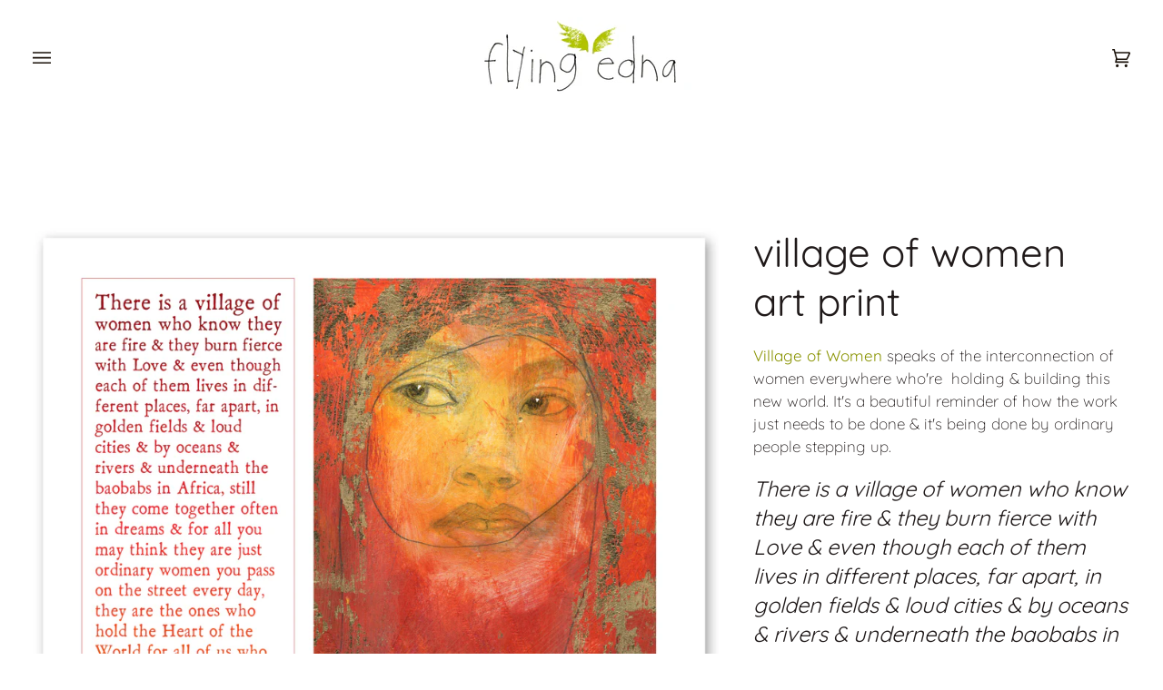

--- FILE ---
content_type: text/css
request_url: https://flyingedna.com/cdn/shop/t/18/assets/font-settings.css?v=104864495082888687551758903687
body_size: 45
content:
@font-face{font-family:Quicksand;font-weight:400;font-style:normal;font-display:swap;src:url(//flyingedna.com/cdn/fonts/quicksand/quicksand_n4.bf8322a9d1da765aa396ad7b6eeb81930a6214de.woff2?h1=Zmx5aW5nZWRuYS5jb20&h2=YnJpYW5hbmRyZWFzLmNvbQ&h3=YWh1bmRyZWR3YXlzbm9ydGguY29t&h4=Zmx5aW5nLWVkbmEtbWFpbi5hY2NvdW50Lm15c2hvcGlmeS5jb20&h5=YWNjb3VudC5mbHlpbmdlZG5hLmNvbQ&hmac=08a0a6768a0cfad86d2abbbe87d9512dc245e2e0e321d7154f7c67bfbc5c5838) format("woff2"),url(//flyingedna.com/cdn/fonts/quicksand/quicksand_n4.fa4cbd232d3483059e72b11f7239959a64c98426.woff?h1=Zmx5aW5nZWRuYS5jb20&h2=YnJpYW5hbmRyZWFzLmNvbQ&h3=YWh1bmRyZWR3YXlzbm9ydGguY29t&h4=Zmx5aW5nLWVkbmEtbWFpbi5hY2NvdW50Lm15c2hvcGlmeS5jb20&h5=YWNjb3VudC5mbHlpbmdlZG5hLmNvbQ&hmac=8972eb63d096910163bb11a19c15b2b38ac172d79cf3aa93c57fe1be3b968f39) format("woff")}@font-face{font-family:Quicksand;font-weight:300;font-style:normal;font-display:swap;src:url(//flyingedna.com/cdn/fonts/quicksand/quicksand_n3.c2ef0e492caecbdb8e327c69b68cd550e0c0f353.woff2?h1=Zmx5aW5nZWRuYS5jb20&h2=YnJpYW5hbmRyZWFzLmNvbQ&h3=YWh1bmRyZWR3YXlzbm9ydGguY29t&h4=Zmx5aW5nLWVkbmEtbWFpbi5hY2NvdW50Lm15c2hvcGlmeS5jb20&h5=YWNjb3VudC5mbHlpbmdlZG5hLmNvbQ&hmac=e4b87f65f5fcbc9eb877098e1f1662a3d0171ae954b6c7efde9a716d7cfdfe62) format("woff2"),url(//flyingedna.com/cdn/fonts/quicksand/quicksand_n3.a05833ef989fa46d75b96396c21ab4abf30abf2e.woff?h1=Zmx5aW5nZWRuYS5jb20&h2=YnJpYW5hbmRyZWFzLmNvbQ&h3=YWh1bmRyZWR3YXlzbm9ydGguY29t&h4=Zmx5aW5nLWVkbmEtbWFpbi5hY2NvdW50Lm15c2hvcGlmeS5jb20&h5=YWNjb3VudC5mbHlpbmdlZG5hLmNvbQ&hmac=1f9d5a6a4e55d99af50a1b958db4d224ac659bb80c2513b3b8da29f3fe143f42) format("woff")}@font-face{font-family:Quicksand;font-weight:300;font-style:normal;font-display:swap;src:url(//flyingedna.com/cdn/fonts/quicksand/quicksand_n3.c2ef0e492caecbdb8e327c69b68cd550e0c0f353.woff2?h1=Zmx5aW5nZWRuYS5jb20&h2=YnJpYW5hbmRyZWFzLmNvbQ&h3=YWh1bmRyZWR3YXlzbm9ydGguY29t&h4=Zmx5aW5nLWVkbmEtbWFpbi5hY2NvdW50Lm15c2hvcGlmeS5jb20&h5=YWNjb3VudC5mbHlpbmdlZG5hLmNvbQ&hmac=e4b87f65f5fcbc9eb877098e1f1662a3d0171ae954b6c7efde9a716d7cfdfe62) format("woff2"),url(//flyingedna.com/cdn/fonts/quicksand/quicksand_n3.a05833ef989fa46d75b96396c21ab4abf30abf2e.woff?h1=Zmx5aW5nZWRuYS5jb20&h2=YnJpYW5hbmRyZWFzLmNvbQ&h3=YWh1bmRyZWR3YXlzbm9ydGguY29t&h4=Zmx5aW5nLWVkbmEtbWFpbi5hY2NvdW50Lm15c2hvcGlmeS5jb20&h5=YWNjb3VudC5mbHlpbmdlZG5hLmNvbQ&hmac=1f9d5a6a4e55d99af50a1b958db4d224ac659bb80c2513b3b8da29f3fe143f42) format("woff")}@font-face{font-family:Quicksand;font-weight:500;font-style:normal;font-display:swap;src:url(//flyingedna.com/cdn/fonts/quicksand/quicksand_n5.8f86b119923a62b5ca76bc9a6fb25da7a7498802.woff2?h1=Zmx5aW5nZWRuYS5jb20&h2=YnJpYW5hbmRyZWFzLmNvbQ&h3=YWh1bmRyZWR3YXlzbm9ydGguY29t&h4=Zmx5aW5nLWVkbmEtbWFpbi5hY2NvdW50Lm15c2hvcGlmeS5jb20&h5=YWNjb3VudC5mbHlpbmdlZG5hLmNvbQ&hmac=e12b7900b2796fee90f14128c75aeabf6660dede42cbee2a19fd7409261a1868) format("woff2"),url(//flyingedna.com/cdn/fonts/quicksand/quicksand_n5.c31882e058f76d723a7b6b725ac3ca095b5a2a70.woff?h1=Zmx5aW5nZWRuYS5jb20&h2=YnJpYW5hbmRyZWFzLmNvbQ&h3=YWh1bmRyZWR3YXlzbm9ydGguY29t&h4=Zmx5aW5nLWVkbmEtbWFpbi5hY2NvdW50Lm15c2hvcGlmeS5jb20&h5=YWNjb3VudC5mbHlpbmdlZG5hLmNvbQ&hmac=419e9d7333a0464d3cbfe79b34ffe64be9dd5568566d0421418a02b5da46bfea) format("woff")}@font-face{font-family:Quicksand;font-weight:400;font-style:normal;font-display:swap;src:url(//flyingedna.com/cdn/fonts/quicksand/quicksand_n4.bf8322a9d1da765aa396ad7b6eeb81930a6214de.woff2?h1=Zmx5aW5nZWRuYS5jb20&h2=YnJpYW5hbmRyZWFzLmNvbQ&h3=YWh1bmRyZWR3YXlzbm9ydGguY29t&h4=Zmx5aW5nLWVkbmEtbWFpbi5hY2NvdW50Lm15c2hvcGlmeS5jb20&h5=YWNjb3VudC5mbHlpbmdlZG5hLmNvbQ&hmac=08a0a6768a0cfad86d2abbbe87d9512dc245e2e0e321d7154f7c67bfbc5c5838) format("woff2"),url(//flyingedna.com/cdn/fonts/quicksand/quicksand_n4.fa4cbd232d3483059e72b11f7239959a64c98426.woff?h1=Zmx5aW5nZWRuYS5jb20&h2=YnJpYW5hbmRyZWFzLmNvbQ&h3=YWh1bmRyZWR3YXlzbm9ydGguY29t&h4=Zmx5aW5nLWVkbmEtbWFpbi5hY2NvdW50Lm15c2hvcGlmeS5jb20&h5=YWNjb3VudC5mbHlpbmdlZG5hLmNvbQ&hmac=8972eb63d096910163bb11a19c15b2b38ac172d79cf3aa93c57fe1be3b968f39) format("woff")}@font-face{font-family:Quicksand;font-weight:400;font-style:normal;font-display:swap;src:url(//flyingedna.com/cdn/fonts/quicksand/quicksand_n4.bf8322a9d1da765aa396ad7b6eeb81930a6214de.woff2?h1=Zmx5aW5nZWRuYS5jb20&h2=YnJpYW5hbmRyZWFzLmNvbQ&h3=YWh1bmRyZWR3YXlzbm9ydGguY29t&h4=Zmx5aW5nLWVkbmEtbWFpbi5hY2NvdW50Lm15c2hvcGlmeS5jb20&h5=YWNjb3VudC5mbHlpbmdlZG5hLmNvbQ&hmac=08a0a6768a0cfad86d2abbbe87d9512dc245e2e0e321d7154f7c67bfbc5c5838) format("woff2"),url(//flyingedna.com/cdn/fonts/quicksand/quicksand_n4.fa4cbd232d3483059e72b11f7239959a64c98426.woff?h1=Zmx5aW5nZWRuYS5jb20&h2=YnJpYW5hbmRyZWFzLmNvbQ&h3=YWh1bmRyZWR3YXlzbm9ydGguY29t&h4=Zmx5aW5nLWVkbmEtbWFpbi5hY2NvdW50Lm15c2hvcGlmeS5jb20&h5=YWNjb3VudC5mbHlpbmdlZG5hLmNvbQ&hmac=8972eb63d096910163bb11a19c15b2b38ac172d79cf3aa93c57fe1be3b968f39) format("woff")}
/*# sourceMappingURL=/cdn/shop/t/18/assets/font-settings.css.map?v=104864495082888687551758903687 */
